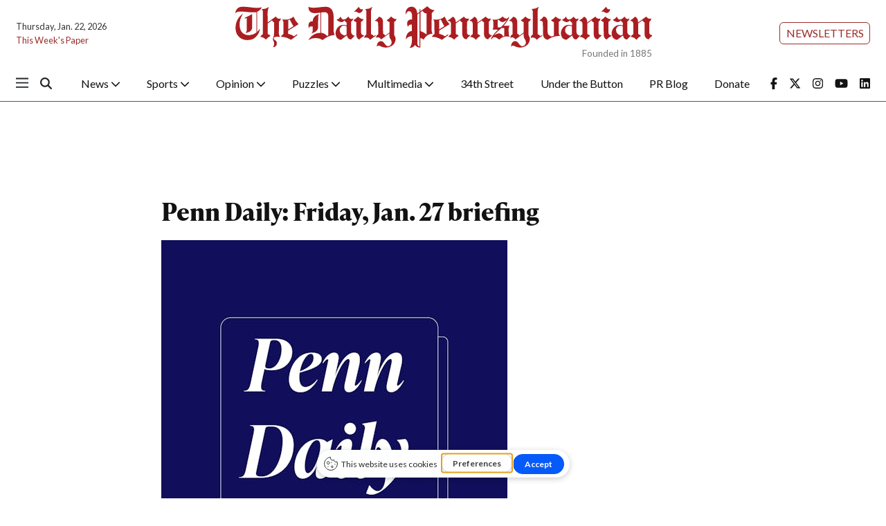

--- FILE ---
content_type: text/html; charset=utf-8
request_url: https://www.google.com/recaptcha/api2/aframe
body_size: 267
content:
<!DOCTYPE HTML><html><head><meta http-equiv="content-type" content="text/html; charset=UTF-8"></head><body><script nonce="wCD1wbr4VsJs8yBigkxunw">/** Anti-fraud and anti-abuse applications only. See google.com/recaptcha */ try{var clients={'sodar':'https://pagead2.googlesyndication.com/pagead/sodar?'};window.addEventListener("message",function(a){try{if(a.source===window.parent){var b=JSON.parse(a.data);var c=clients[b['id']];if(c){var d=document.createElement('img');d.src=c+b['params']+'&rc='+(localStorage.getItem("rc::a")?sessionStorage.getItem("rc::b"):"");window.document.body.appendChild(d);sessionStorage.setItem("rc::e",parseInt(sessionStorage.getItem("rc::e")||0)+1);localStorage.setItem("rc::h",'1769078941925');}}}catch(b){}});window.parent.postMessage("_grecaptcha_ready", "*");}catch(b){}</script></body></html>